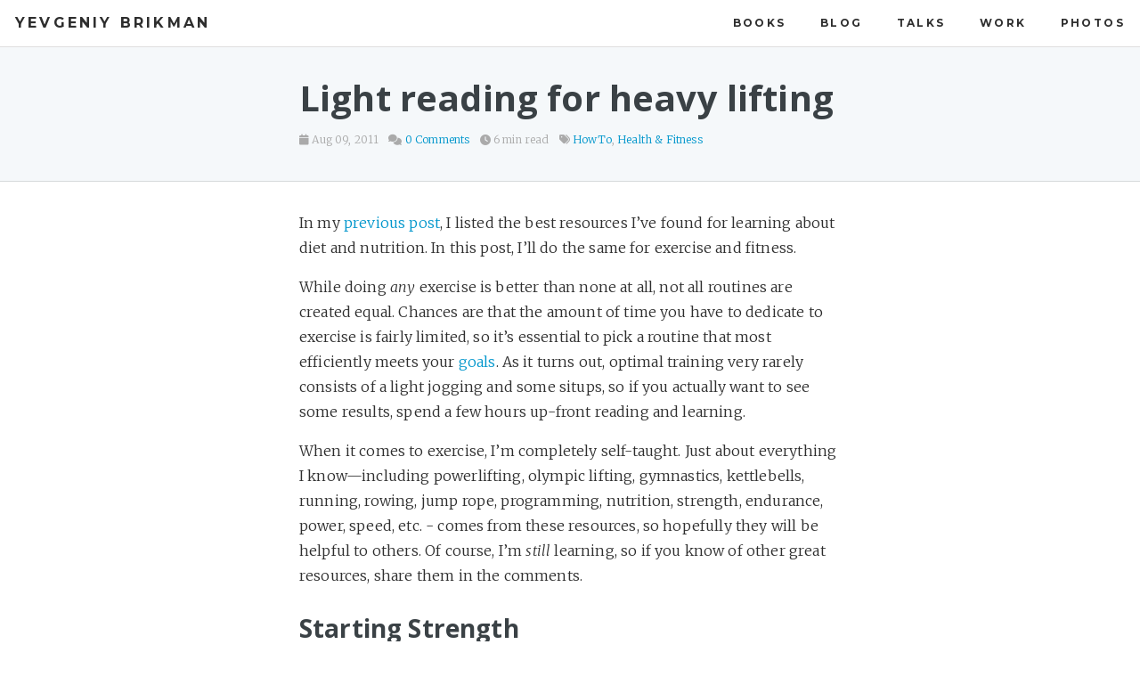

--- FILE ---
content_type: text/html; charset=utf-8
request_url: https://www.ybrikman.com/blog/2011/08/09/light-reading-for-heavy-lifting/
body_size: 7261
content:
<!doctype html>
<!--[if lt IE 7]>      <html class="no-js lt-ie9 lt-ie8 lt-ie7" lang=""> <![endif]-->
<!--[if IE 7]>         <html class="no-js lt-ie9 lt-ie8" lang=""> <![endif]-->
<!--[if IE 8]>         <html class="no-js lt-ie9" lang=""> <![endif]-->
<!--[if gt IE 8]><!--> <html class="no-js" lang="en"> <!--<![endif]-->
<head>
  <meta charset="utf-8">
<meta http-equiv="X-UA-Compatible" content="IE=edge,chrome=1">

<title>Light reading for heavy lifting</title>
<meta name="description" content="In my previous  post, I  listed the best resources I’ve found for learning about diet and nutrition. In  this post, I’ll do the same for exercise and fitness.  ">
<meta name="date" content="2011-08-09">
<meta name="keywords" content="HowTo,Health & Fitness">
<meta name="viewport" content="width=device-width, initial-scale=1">
<meta name="twitter:card" content="summary" />
<meta name="twitter:site" content="@brikis98" />
<meta name="twitter:title" content="Light reading for heavy lifting" />
<meta name="twitter:url" content="https://www.ybrikman.com/blog/2011/08/09/light-reading-for-heavy-lifting/" />
<meta name="twitter:description" content="In my previous  post, I  listed the best resources I’ve found for learning about diet and nutrition. In  this post, I’ll do the same for exercise and fitness.  " />
<meta name="twitter:image" content="https://www.ybrikman.com/assets/img/blog/light-reading/starting-strength.png" />
<meta property="og:title" content="Light reading for heavy lifting"/>
<meta property="og:url" content="https://www.ybrikman.com/blog/2011/08/09/light-reading-for-heavy-lifting/"/>
<meta property="og:site_name" content="Yevgeniy Brikman"/>
<meta property="article:author" content="https://www.facebook.com/brikis98"/>
<meta property="og:description" content="In my previous  post, I  listed the best resources I’ve found for learning about diet and nutrition. In  this post, I’ll do the same for exercise and fitness.  "/>
<meta property="og:image" content="https://www.ybrikman.com/assets/img/blog/light-reading/starting-strength.png"/>
<meta property="og:type" content="Blog Post">
<meta name="page-id" content="/blog/2011/08/09/light-reading-for-heavy-lifting">
<link rel="canonical" href="https://www.ybrikman.com/blog/2011/08/09/light-reading-for-heavy-lifting/">
<link rel="alternate" type="application/rss+xml" title="Yevgeniy Brikman" href="https://www.ybrikman.com/feed.xml">
<link rel="apple-touch-icon" sizes="57x57" href="/assets/img/icons/favicon/apple-icon-57x57.png">
<link rel="apple-touch-icon" sizes="60x60" href="/assets/img/icons/favicon/apple-icon-60x60.png">
<link rel="apple-touch-icon" sizes="72x72" href="/assets/img/icons/favicon/apple-icon-72x72.png">
<link rel="apple-touch-icon" sizes="76x76" href="/assets/img/icons/favicon/apple-icon-76x76.png">
<link rel="apple-touch-icon" sizes="114x114" href="/assets/img/icons/favicon/apple-icon-114x114.png">
<link rel="apple-touch-icon" sizes="120x120" href="/assets/img/icons/favicon/apple-icon-120x120.png">
<link rel="apple-touch-icon" sizes="144x144" href="/assets/img/icons/favicon/apple-icon-144x144.png">
<link rel="apple-touch-icon" sizes="152x152" href="/assets/img/icons/favicon/apple-icon-152x152.png">
<link rel="apple-touch-icon" sizes="180x180" href="/assets/img/icons/favicon/apple-icon-180x180.png">
<link rel="icon" type="image/png" sizes="192x192"  href="/assets/img/icons/favicon/android-icon-192x192.png">
<link rel="icon" type="image/png" sizes="32x32" href="/assets/img/icons/favicon/favicon-32x32.png">
<link rel="icon" type="image/png" sizes="96x96" href="/assets/img/icons/favicon/favicon-96x96.png">
<link rel="icon" type="image/png" sizes="16x16" href="/assets/img/icons/favicon/favicon-16x16.png">
<link rel="manifest" href="/assets/img/icons/favicon/manifest.json">
<meta name="msapplication-TileColor" content="#ffffff">
<meta name="msapplication-TileImage" content="/assets/img/icons/favicon/ms-icon-144x144.png">
<meta name="theme-color" content="#ffffff">
<link rel="stylesheet" type="text/css" href="//fonts.googleapis.com/css?family=Merriweather:300,700,700italic,300italic|Open+Sans:700,400|Montserrat:400,700">
<link rel="stylesheet" type="text/css" href="/assets/css/main.css">


</head>
<body>
  <nav class="clearfix border-bottom border-light-gray">
  <div class="left">
    <a href="https://www.ybrikman.com" class="button py2 button-transparent nav-button caps">Yevgeniy Brikman</a>
  </div>
  <ul class="right list-reset m0 nav-collapse">
    
      <li class="inline-block m0">
        <a href="/books" class="button button-transparent py2 h6 nav-button caps">books</a>
      </li>
    
      <li class="inline-block m0">
        <a href="/blog" class="button button-transparent py2 h6 nav-button caps">blog</a>
      </li>
    
      <li class="inline-block m0">
        <a href="/speaking" class="button button-transparent py2 h6 nav-button caps">talks</a>
      </li>
    
      <li class="inline-block m0">
        <a href="/work" class="button button-transparent py2 h6 nav-button caps">work</a>
      </li>
    
      <li class="inline-block m0">
        <a href="https://www.flickr.com/photos/brikis98/albums/" class="button button-transparent py2 h6 nav-button caps">photos</a>
      </li>
    
  </ul>
</nav>
  
    <header class="bg-splash-gray px3 py3 border-bottom border-light-gray">
  <div class="container">
  
  <div class="clearfix">
  <a href="https://www.ybrikman.com/blog/2011/08/09/light-reading-for-heavy-lifting/">
    <h1 class="mt0 mb1">
        Light reading for heavy lifting
      
    </h1>
  </a>
</div>
  <div>

<div class="gray h6">
  <span class="mr1 nowrap">
    <i class="fa-solid fa-calendar"></i>
    <time datetime="2011-08-09" class="post-date">Aug 09, 2011</time>
  </span>
  
    <span class="mr1 nowrap">
      <i class="fa-solid fa-comments"></i>
      
      <a href="/blog/2011/08/09/light-reading-for-heavy-lifting/#comments" class="disqus-comment-count post-comments" data-disqus-identifier="/blog/2011/08/09/light-reading-for-heavy-lifting">Comments</a>
    </span>
  
  
    
    <span class="mr1 nowrap">
      <i class="fa-solid fa-clock"></i>
      <span>6 min read</span>
    </span>
  
  
    <span class="mr1 nowrap">
      <i class="fa-solid fa-tags"></i>
      <span class="post-tags">
        
          <a href="/blog/?ybrikman_blog%5BrefinementList%5D%5BTags%5D%5B0%5D=HowTo" class="post-tag">HowTo</a>,
        
          <a href="/blog/?ybrikman_blog%5BrefinementList%5D%5BTags%5D%5B0%5D=Health+%26+Fitness" class="post-tag">Health & Fitness</a>
        
      </span>
    </span>
  
</div>
</div>
</div>

  

</header>

  
  <main class="container block p3">
    







<article class="post">
  <div class="post-content">
    
    <p>In my <a href="https://www.ybrikman.com/writing/2011/08/06/some-food-for-thought/">previous 
post</a>, I 
listed the best resources I’ve found for learning about diet and nutrition. In 
this post, I’ll do the same for exercise and fitness.</p>

<p>While doing <em>any</em> exercise is better than none at all, not all routines are 
created equal. Chances are that the amount of time you have to dedicate to 
exercise is fairly limited, so it’s essential to pick a routine that most 
efficiently meets your 
<a href="/blog/?ybrikman_blog%5BrefinementList%5D%5BTags%5D%5B0%5D=Goals">goals</a>. As it turns out, 
optimal training very rarely consists of a light jogging and some situps, so 
if you actually want to see some results, spend a few hours up-front reading 
and learning.</p>

<p>When it comes to exercise, I’m completely self-taught. Just about everything I 
know—including powerlifting, olympic lifting, gymnastics, kettlebells, 
running, rowing, jump rope, programming, nutrition, strength, endurance, 
power, speed, etc. - comes from these resources, so hopefully they will be 
helpful to others. Of course, I’m <em>still</em> learning, so if you know of other 
great resources, share them in the comments.</p>

<h2 id="starting-strength">Starting Strength</h2>

<figure><a href="https://www.amazon.com/dp/0982522738?ref=hello-startup-20" target="_blank"><img data-src="/assets/img/blog/light-reading/starting-strength.png" alt="Starting Strength" title="" class="lazyload" /></a><figcaption><a href="https://www.amazon.com/dp/0982522738?ref=hello-startup-20" target="_blank">Starting Strength</a></figcaption></figure>

<p>If you’re going to set foot in a gym, this book is required reading. Do not 
pick up a dumbbell, do a situp, or look at a power rack until you read this 
thing cover to cover. Yes, it’s worth the $30. Yes, <a href="https://amzn.to/42jx7oG">the complementary 
DVD</a> 
is worth it too. No, I don’t make cent off of promoting this book.</p>

<p>I simply believe that this book, better than any other resource I’ve ever 
seen, manages to cover an enormous range of the most important topics in 
exercise: adaptation, functional movements, why strength training is important 
for <em>everyone</em> (men, women, children, old people), the proper technique for 
all the major exercises, back and knee safety, a freakishly effective routine 
for beginners, diet, and a lot more. Whether you’ve never picked up a 
weight in your life or have been lifting for 15 years, I guarantee you will 
learn a lot and that this book will have a significant impact on how you 
train.</p>

<p>Some of the related resources you may want to look at are 
<a href="http://startingstrength.com/">startingstrength.com</a> (especially the awesome 
articles in the <a href="http://startingstrength.com/index.php/site/resources">resources 
section</a>) and the 
<a href="http://startingstrength.wikia.com/wiki/Starting_Strength_Wiki">Starting Strength 
Wiki</a> 
(especially the <a href="http://startingstrength.wikia.com/wiki/Wit_and_Wisdom_of_Mark_Rippetoe">Wit and Wisdom of Mark 
Rippetoe</a> 
for some laughs).</p>

<h2 id="crossfit">Crossfit</h2>

<figure><a href="http://www.crossfit.com" target="_blank"><img data-src="/assets/img/blog/light-reading/crossfit-logo.png" alt="Crossfit" title="" class="lazyload" /></a><figcaption><a href="http://www.crossfit.com" target="_blank">Crossfit</a></figcaption></figure>

<p>If you really want to understand fitness, Crossfit is your go-to resource. 
Start with <a href="http://journal.crossfit.com/2002/10/what-is-fitness-by-greg-glassm.tpl">What is 
Fitness?</a>, 
the article that’ll make you re-think whether triathletes and ultra runners 
are really the “fittest” people on earth. Move onto the 
<a href="http://journal.crossfit.com/2002/04/foundations.tpl">Foundations</a> article and 
then <a href="http://journal.crossfit.com/2007/04/understanding-crossfit-by-greg.tpl">Understanding 
Crossfit</a>. 
If you still think bicep curls and 30 minutes on the elliptical is the most 
efficient way to reach your goals, then my blog probably isn’t for you.</p>

<p>On the other hand, if you’re intrigued, here are some other extremely useful 
resources provided by Crossfit:</p>

<ol>
  <li><a href="http://www.crossfit.com/cf-info/excercise.html">Crossfit Exercises</a>: 
videos and demos of just about every Crossfit exercise and workout.</li>
  <li><a href="http://www.board.crossfit.com/">Crossfit Discussion Board</a>: lots of great 
discussions about every topic and tons of helpful people willing to field your 
questions.</li>
  <li><a href="http://www.crossfit.com/cf-info/faq.html">Crossfit FAQ</a>: essential 
reading if you do Crossfit</li>
  <li><a href="http://journal.crossfit.com/">The Crossfit Journal</a>: articles discussing 
all things Crossfit, including exercise instruction, routines, equipment, 
nutrition and more. Well worth the $25/year.</li>
  <li><a href="http://www.crossfitfootball.com/">Crossfit Football</a>: Crossfit site 
tailored for football players, biasing the workouts for strength, power and 
speed.</li>
  <li><a href="http://www.crossfitendurance.com/">Crossfit Endurance</a>: Crossfit site 
tailored for endurance athletes, biasing the workouts for endurance and 
stamina.</li>
  <li><a href="http://www.sealfit.com/">SealFit</a>: Crossfit site tailored for military 
(Navy SEAL) athletes, biasing the workouts for being a badass.</li>
</ol>

<h2 id="stronglifts">Stronglifts</h2>

<figure><a href="http://stronglifts.com/" target="_blank"><img data-src="/assets/img/blog/light-reading/stronglifts.jpg" alt="Stronglifts" title="" class="lazyload" /></a><figcaption><a href="http://stronglifts.com/" target="_blank">Stronglifts</a></figcaption></figure>

<p>An awesome free online resource for all things strength. The <a href="http://stronglifts.com/stronglifts-5x5-beginner-strength-training-program/">5x5 beginner 
routine</a> 
is a good starting point (and very similar to the routine in Starting 
Strength). Follow up with the <a href="http://stronglifts.com/how-to-squat-with-proper-technique-fix-common-problems/">lifting 
tutorials</a> 
and <a href="http://stronglifts.com/gomad-milk-squats-gallon-gain-weight/">diet 
tutorials</a>.</p>

<h2 id="rosstraining">RossTraining</h2>

<figure><a href="http://rosstraining.com/" target="_blank"><img data-src="/assets/img/blog/light-reading/ross-training.jpg" alt="Ross Training" title="" class="lazyload" /></a><figcaption><a href="http://rosstraining.com/" target="_blank">Ross Training</a></figcaption></figure>

<p>Awesome site for fighters, general purpose strength &amp; conditioning, and 
DIY/minimalist training. Check out <a href="https://www.bodybuilding.com/fun/rossboxing2.htm">Burpee 
Conditioning</a>, <a href="http://www.rosstraining.com/articles/strengthtraining.html">Strength 
Training for 
Fighters</a>, <a href="http://www.rosstraining.com/articles/thehomegym.html">The 
Home Gym</a>, and <a href="http://www.rosstraining.com/articles/budget.html">Budget 
Training</a>.</p>

<h2 id="beast-skills">Beast Skills</h2>

<figure><a href="http://www.beastskills.com/" target="_blank"><img data-src="/assets/img/blog/light-reading/beast-skills.png" alt="Beast Skills" title="" class="lazyload" /></a><figcaption><a href="http://www.beastskills.com/" target="_blank">Beast Skills</a></figcaption></figure>

<p>Great tutorials and progressions for all sorts of bodyweight feats, including 
<a href="http://www.beastskills.com/tutorials/tutorials/51">one arm pull-ups</a>, 
<a href="http://www.beastskills.com/tutorials/tutorials/53">muscle-ups</a>, and <a href="http://www.beastskills.com/tutorials/tutorials/54">the 
human flag</a>.</p>

<h2 id="olympic-weightlifting">Olympic Weightlifting</h2>

<figure><a href="https://www.amazon.com/dp/0980011116?ref=hello-startup-20" target="_blank"><img data-src="/assets/img/blog/light-reading/olympic-weightlifting.jpg" alt="Olympic Weightlifting" title="" class="lazyload" /></a><figcaption><a href="https://www.amazon.com/dp/0980011116?ref=hello-startup-20" target="_blank">Olympic Weightlifting</a></figcaption></figure>

<p>Decent guide to the how and why of olympic weightlifting. Very useful if your 
routine includes lots of cleans, jerks and snatches. Even more useful if your 
routine doesn’t include them, so you know what you’re missing. Though not quite 
as comprehensive and generally useful as Starting Strength, it’s a useful 
resource. Moreover, Everett’s gym, <a href="http://www.cathletics.com/">Catalyst 
Athletics</a>, has a good listing of <a href="http://www.cathletics.com/daily/index.php">daily 
workouts</a>, <a href="http://www.cathletics.com/exercises/index.php">exercise 
videos</a>, and 
<a href="http://www.cathletics.com/articles/index.php">articles</a>.</p>

<h2 id="drills-and-skills">Drills and Skills</h2>

<figure><a href="http://www.drillsandskills.com" target="_blank"><img data-src="/assets/img/blog/light-reading/drills-and-skills.jpg" alt="Drills and Skills" title="" class="lazyload" /></a><figcaption><a href="http://www.drillsandskills.com" target="_blank">Drills and Skills</a></figcaption></figure>

<p>Tutorials for every type of gymnastics movement, including 
<a href="http://www.drillsandskills.com/skills/Rings/">rings</a>, <a href="http://www.drillsandskills.com/skills/Floor/">floor 
skills</a> and 
<a href="http://www.drillsandskills.com/stretching">stretching</a>.</p>

<h2 id="pose">POSE</h2>

<figure><a href="https://posemethod.com/" target="_blank"><img data-src="/assets/img/blog/light-reading/pose-method.png" alt="POSE Method" title="" class="lazyload" /></a><figcaption><a href="https://posemethod.com/" target="_blank">POSE Method</a></figcaption></figure>

<p>If you want to learn to run correctly and especially if you run barefoot or 
in <a href="https://www.ybrikman.com/writing/2011/07/15/about-those-shoes/">minimalist 
shoes</a>, you 
should check out the POSE technique of running. The <a href="http://journal.crossfit.com/running/">Crossfit 
Journal</a> and <a href="http://www.crossfitendurance.com/run/">Crossfit 
Endurance</a> also have lots of useful 
running tutorials.</p>

<h2 id="exrx">ExRx</h2>

<figure><a href="http://www.exrx.net/" target="_blank"><img data-src="/assets/img/blog/light-reading/exrx.png" alt="ExRx" title="" class="lazyload" /></a><figcaption><a href="http://www.exrx.net/" target="_blank">ExRx</a></figcaption></figure>

<p>A good collection of info on exercise, including a thorough <a href="http://www.exrx.net/Lists/Directory.html">exercise and 
muscle directory</a>, <a href="http://www.exrx.net/Beginning.html">beginners 
guides</a>, and 
<a href="http://www.exrx.net/Questions.html">FAQ</a>.</p>

<h2 id="stack-exchange-fitness-and-nutrition">Stack Exchange Fitness and Nutrition</h2>

<figure><a href="http://fitness.stackexchange.com/" target="_blank"><img data-src="/assets/img/blog/light-reading/stackexchange-fitness.png" alt="StackExchange Fitness" title="" class="lazyload" /></a><figcaption><a href="http://fitness.stackexchange.com/" target="_blank">StackExchange Fitness</a></figcaption></figure>

<p>You’re probably more familiar with 
<a href="http://stackoverflow.com/">StackOverflow</a>, but the Stack Exchange sites cover 
a broad range of topics, including a great forum for asking questions about 
fitness and nutrition.</p>

<h2 id="dragon-door">Dragon Door</h2>

<figure><a href="http://www.dragondoor.com" target="_blank"><img data-src="/assets/img/blog/light-reading/dragon-door.png" alt="Dragon Door" title="" class="lazyload" /></a><figcaption><a href="http://www.dragondoor.com" target="_blank">Dragon Door</a></figcaption></figure>

<p>Although the site gets more and more commercialized every day, the <a href="http://www.dragondoor.com/articles/all_articles/">articles 
section</a> is still useful for 
tutorials on bodyweight and kettlebell training.</p>

<h2 id="resources-i-dont-recommend">Resources I <em>don’t</em> recommend</h2>

<p>There are a few resources you’ll come across frequently that are best avoided. 
The two most common while searching online are 
<a href="https://www.bodybuilding.com/">bodybuilding.com</a> and 
<a href="http://www.t-nation.com/">t-nation.com</a>. I find that both of these sites are 
much more concerned with selling stuff than educating people and that the 
quality of the articles is <em>very</em> uneven. If you dig, you can uncover some 
gems in both those sites, but they are surrounded by a bunch of marketing 
gimmicks, bro-science, and utter garbage.</p>

<p>Other disseminators of misinformation include about.com’s <a href="http://exercise.about.com/">exercise 
section</a>, <a href="http://www.menshealth.com/">Men’s 
Health</a>, and just about every single magazine you 
see at the gym/newstand and every product you see advertised on TV (BowFlex, 
Total Gym, p90x, etc). Again, it’s not that these don’t occasionally contain 
useful info or effective strategies, it’s that you have to pick through so 
much garbage to get there that you’re better off avoiding them entirely.</p>

    
  </div>
</article>
<div class="mt4 mb4"><div class="clearfix mxn1">
  <div class="md-col md-col-6 px1">
    
      <a href="/blog/2011/08/06/some-food-for-thought/">
        <div class="h6 caps gray">Previous</div>
        <h4 class="mt0">Some food for thought</h4>
      </a>
    
  </div>
  <div class="md-col md-col-6 px1 right-align">
    
      <a href="/blog/2011/08/09/i-survived-30-day-blog-fitness/">
        <div class="h6 caps gray">Next</div>
        <h4 class="mt0">I survived the 30 day blog fitness challenge</h4>
      </a>    
    
  </div>
</div></div>
<div class="mt4"><div class="circle-line-image center mt1">
  <a href="https://www.ybrikman.com">
    <img data-src="/assets/img/profile-photos/yevgeniy-brikman-medium.jpg" alt="Yevgeniy Brikman" title="" class="lazyload border bg-white border-light-gray circle square-100">
  </a>
</div>
<div class="clearfix">
  <div class="sm-col sm-col-7">
    <a href="https://www.ybrikman.com "><h3>Yevgeniy Brikman</h3></a>
    <p class="h5">
      If you enjoyed this post, you may also like my <a href="/books">books</a>.
      If you need help with DevOps, reach out to me at
      <a href="https://www.gruntwork.io/?ref=ybrikman-post-bottom" target="_blank">Gruntwork</a>.
    </p>
  </div>
  <div class="sm-col-right">
    <h3>Share this post</h3>
    






<a href="https://twitter.com/share?url=https://www.ybrikman.com/blog/2011/08/09/light-reading-for-heavy-lifting/&amp;text=Light%20reading%20for%20heavy%20lifting" target="_blank" class="fa-brands fa-fw fa-lg fa-twitter-square gray"></a>
<a href="https://www.linkedin.com/shareArticle?url=https://www.ybrikman.com/blog/2011/08/09/light-reading-for-heavy-lifting/&amp;title=Light%20reading%20for%20heavy%20lifting" target="_blank" class="fa-brands fa-fw fa-lg fa-linkedin gray"></a>
<a href="https://www.facebook.com/sharer.php?u=https://www.ybrikman.com/blog/2011/08/09/light-reading-for-heavy-lifting/" target="_blank" class="fa-brands fa-fw fa-lg fa-facebook-square gray"></a>
<a href="https://bsky.app/intent/compose?text=Light%20reading%20for%20heavy%20lifting%20https://www.ybrikman.com/blog/2011/08/09/light-reading-for-heavy-lifting/" target="_blank" class="fa-brands fa-fw fa-lg fa-square-bluesky gray"></a>
<a href="http://reddit.com/submit?url=https://www.ybrikman.com/blog/2011/08/09/light-reading-for-heavy-lifting/&amp;title=Light%20reading%20for%20heavy%20lifting" target="_blank" class="fa-brands fa-fw fa-lg fa-reddit-square gray"></a>
<a href="http://news.ycombinator.com/submitlink?u=https://www.ybrikman.com/blog/2011/08/09/light-reading-for-heavy-lifting/&amp;t=Light%20reading%20for%20heavy%20lifting" target="_blank" class="fa-brands fa-fw fa-lg fa-hacker-news gray"></a>
  </div>
</div></div>


<div id="post-outline" class="display-none">
  

<article class="mxn2 clearfix mt2 mb2 pb3 pt3 border-bottom border-light-gray circle-line blog-post">
  <div class="col sm-col-4 px2 mb0">
    <a href="/blog/2011/08/09/light-reading-for-heavy-lifting/" class="header-color link-hover-color">
      
        <img data-src="/assets/img/blog/light-reading/starting-strength.png" alt="Light reading for heavy lifting" title="" class="lazyload">
      
    </a>
  </div>
  <div class="col sm-col-8 px2">
    <a href="/blog/2011/08/09/light-reading-for-heavy-lifting/">
      <h2 class="post-title mt0 mb0">
        Light reading for heavy lifting
        
      </h2>
    </a>
    

<div class="gray h6">
  <span class="mr1 nowrap">
    <i class="fa-solid fa-calendar"></i>
    <time datetime="2011-08-09" class="post-date">Aug 09, 2011</time>
  </span>
  
    <span class="mr1 nowrap">
      <i class="fa-solid fa-comments"></i>
      
      <a href="/blog/2011/08/09/light-reading-for-heavy-lifting/#comments" class="disqus-comment-count post-comments" data-disqus-identifier="/blog/2011/08/09/light-reading-for-heavy-lifting">Comments</a>
    </span>
  
  
  
    <span class="mr1 nowrap">
      <i class="fa-solid fa-tags"></i>
      <span class="post-tags">
        
          <a href="/blog/?ybrikman_blog%5BrefinementList%5D%5BTags%5D%5B0%5D=HowTo" class="post-tag">HowTo</a>,
        
          <a href="/blog/?ybrikman_blog%5BrefinementList%5D%5BTags%5D%5B0%5D=Health+%26+Fitness" class="post-tag">Health & Fitness</a>
        
      </span>
    </span>
  
</div>

    <p class="mt1 mb0 left-align post-excerpt">In my previous  post, I  listed the best resources I’ve found for learning about diet and nutrition. In  this post, I’ll do the same for exercise and fitness.  </p>
    <div><a href="/blog/2011/08/09/light-reading-for-heavy-lifting/" class="h6">Continue Reading &raquo;</a></div>
  </div>
</article>
</div>
  </main>
  
    <section class="bg-splash-gray px3 py3 border-top border-light-gray">
  <div class="container block p3">
    <a name="comments"></a>
    <h4>Comments</h4>
    <div id="disqus_thread"></div>
  </div>
</section>

  
  
  <footer class="sticky-footer border-top border-light-gray gray h6">
  <div class="sm-col px2">
    &copy; 2026 Yevgeniy Brikman.    
  </div>
  <div class="sm-col-right px2">
    
      
      <a href="https://twitter.com/brikis98" target="_blank" class="gray hint--top" data-hint="Twitter">
        <i class="fa-brands fa-twitter-square fa-fw fa-lg"></i>
      </a>
    
      
      <a href="https://www.linkedin.com/in/jbrikman" target="_blank" class="gray hint--top" data-hint="LinkedIn">
        <i class="fa-brands fa-linkedin fa-fw fa-lg"></i>
      </a>
    
      
      <a href="https://bsky.app/profile/brikis98.bsky.social" target="_blank" class="gray hint--top" data-hint="Bluesky">
        <i class="fa-brands fa-square-bluesky fa-fw fa-lg"></i>
      </a>
    
      
      <a href="https://www.facebook.com/brikis98" target="_blank" class="gray hint--top" data-hint="Facebook">
        <i class="fa-brands fa-facebook-square fa-fw fa-lg"></i>
      </a>
    
      
      <a href="https://www.slideshare.net/brikis98" target="_blank" class="gray hint--top" data-hint="SlideShare">
        <i class="fa-brands fa-slideshare fa-fw fa-lg"></i>
      </a>
    
      
      <a href="https://github.com/brikis98/" target="_blank" class="gray hint--top" data-hint="GitHub">
        <i class="fa-brands fa-github-square fa-fw fa-lg"></i>
      </a>
    
      
      <a href="/cdn-cgi/l/email-protection#9cf6f5f1dce5feeef5f7f1fdf2b2fff3f1" target="_blank" class="gray hint--top" data-hint="Email">
        <i class="fa-solid fa-envelope-square fa-fw fa-lg"></i>
      </a>
    
  </div>
</footer>
  <script data-cfasync="false" src="/cdn-cgi/scripts/5c5dd728/cloudflare-static/email-decode.min.js"></script><script type="text/javascript" src="/assets/js/main.js"></script>

  <script type="text/javascript">
    /* * * CONFIGURATION VARIABLES * * */
    var disqus_shortname = 'ybrikman';
    var disqus_identifier = '/blog/2011/08/09/light-reading-for-heavy-lifting';

    /* * * DON'T EDIT BELOW THIS LINE * * */
    (function() {
      
        var dsq = document.createElement('script'); dsq.type = 'text/javascript'; dsq.async = true;
        dsq.src = '//' + disqus_shortname + '.disqus.com/embed.js';
        (document.getElementsByTagName('head')[0] || document.getElementsByTagName('body')[0]).appendChild(dsq);
      

      
        var s = document.createElement('script'); s.type = 'text/javascript'; s.async = true;
        s.src = '//' + disqus_shortname + '.disqus.com/count.js';
        (document.getElementsByTagName('HEAD')[0] || document.getElementsByTagName('BODY')[0]).appendChild(s);
      
    })();
  </script>
  <noscript>Please enable JavaScript to view the <a href="https://disqus.com/?ref_noscript" rel="nofollow">comments powered by Disqus.</a></noscript>

<script type="text/javascript">
  if (location.hostname.includes('ybrikman.com')) {
    (function(i,s,o,g,r,a,m){i['GoogleAnalyticsObject']=r;i[r]=i[r]||function(){
    (i[r].q=i[r].q||[]).push(arguments)},i[r].l=1*new Date();a=s.createElement(o),
    m=s.getElementsByTagName(o)[0];a.async=1;a.src=g;m.parentNode.insertBefore(a,m)
    })(window,document,'script','//www.google-analytics.com/analytics.js','ga');

    ga('create', 'UA-3107613-2', 'auto');
    ga('send', 'pageview');
  } else {
    console.log('Domain name not in approved list. Will not enable Google Analytics.');
  }
</script>

<script defer src="https://static.cloudflareinsights.com/beacon.min.js/vcd15cbe7772f49c399c6a5babf22c1241717689176015" integrity="sha512-ZpsOmlRQV6y907TI0dKBHq9Md29nnaEIPlkf84rnaERnq6zvWvPUqr2ft8M1aS28oN72PdrCzSjY4U6VaAw1EQ==" data-cf-beacon='{"version":"2024.11.0","token":"222a0090f9eb4954819fea3a680d6691","r":1,"server_timing":{"name":{"cfCacheStatus":true,"cfEdge":true,"cfExtPri":true,"cfL4":true,"cfOrigin":true,"cfSpeedBrain":true},"location_startswith":null}}' crossorigin="anonymous"></script>
</body>
</html>


--- FILE ---
content_type: text/css; charset=utf-8
request_url: https://www.ybrikman.com/assets/css/main.css
body_size: 7083
content:
@import url(fontawesome.min.css);@import url(fontawesome.brands.min.css);@import url(fontawesome.solid.min.css);@import url(fontawesome.regular.min.css);body,button{margin:0}button,input,select,textarea{font-family:inherit;font-size:100%}img{max-width:100%}svg{max-height:100%}input,select,textarea,fieldset{font-size:1rem;margin-top:0;margin-bottom:0}input[type=text],input[type=datetime],input[type=datetime-local],input[type=email],input[type=month],input[type=number],input[type=password],input[type=search],input[type=tel],input[type=time],input[type=url],input[type=week]{box-sizing:border-box;height:2.25rem;padding:.5rem .5rem;vertical-align:middle;-webkit-appearance:none}select{box-sizing:border-box;line-height:1.75;padding:.5rem .5rem}select:not([multiple]){height:2.25rem;vertical-align:middle}textarea{box-sizing:border-box;line-height:1.75;padding:.5rem .5rem}.fieldset-reset{padding:0;margin-left:0;margin-right:0;border:0}.fieldset-reset legend{padding:0}button,.button{font-size:inherit;font-weight:bold;text-decoration:none;cursor:pointer;display:inline-block;box-sizing:border-box;line-height:1.125rem;padding:.5rem 1rem;margin:0;height:auto;border:1px solid transparent;vertical-align:middle;-webkit-appearance:none}button:after,button:before,.button:after,.button:before{box-sizing:border-box}::-moz-focus-inner{border:0;padding:0}.button:hover{text-decoration:none}table{border-collapse:separate;border-spacing:0;max-width:100%;width:100%}th{text-align:left;font-weight:bold}th,td{padding:.25rem 1rem;line-height:inherit}th{vertical-align:bottom}td{vertical-align:top}body{font-family:'Helvetica Neue', Helvetica, sans-serif;line-height:1.5;font-size:100%}h1,h2,h3,h4,h5,h6{font-family:'Helvetica Neue', Helvetica, sans-serif;font-weight:bold;line-height:1.25;margin-top:1em;margin-bottom:.5em}p,dl,ol,ul{font-size:1rem;margin-top:0;margin-bottom:1rem}pre,code,samp{font-family:'Source Code Pro', Consolas, monospace;font-size:inherit}pre{margin-top:0;margin-bottom:1rem;overflow-x:scroll}hr{margin-top:2rem;margin-bottom:2rem}blockquote{margin-top:2rem;margin-bottom:2rem;margin-left:0;padding-left:1rem;padding-right:1rem}blockquote,blockquote p{font-size:1.25rem;font-style:italic}h1,.h1{font-size:2rem}h2,.h2{font-size:1.5rem}h3,.h3{font-size:1.25rem}h4,.h4{font-size:1rem}h5,.h5{font-size:0.875rem}h6,.h6{font-size:0.75rem}.list-reset{list-style:none;padding-left:0}.inline{display:inline}.block{display:block}.inline-block{display:inline-block}.overflow-hidden{overflow:hidden}.overflow-scroll{overflow:scroll}.overflow-auto{overflow:auto}.clearfix:before,.clearfix:after{content:" ";display:table}.clearfix:after{clear:both}.left{float:left}.right{float:right}.fit{max-width:100%}.half-width{width:50%}.full-width{width:100%}.bold{font-weight:bold}.regular{font-weight:normal}.italic{font-style:italic}.caps{text-transform:uppercase;letter-spacing:.2em}.left-align{text-align:left}.center{text-align:center}.right-align{text-align:right}.justify{text-align:justify}.nowrap{white-space:nowrap}.m0{margin:0}.mt0{margin-top:0}.mr0{margin-right:0}.mb0{margin-bottom:0}.ml0{margin-left:0}.m1{margin:0.5rem}.mt1{margin-top:0.5rem}.mr1{margin-right:0.5rem}.mb1{margin-bottom:0.5rem}.ml1{margin-left:0.5rem}.m2{margin:1rem}.mt2{margin-top:1rem}.mr2{margin-right:1rem}.mb2{margin-bottom:1rem}.ml2{margin-left:1rem}.m3{margin:2rem}.mt3{margin-top:2rem}.mr3{margin-right:2rem}.mb3{margin-bottom:2rem}.ml3{margin-left:2rem}.m4{margin:4rem}.mt4{margin-top:4rem}.mr4{margin-right:4rem}.mb4{margin-bottom:4rem}.ml4{margin-left:4rem}.mxn1{margin-left:-.5rem;margin-right:-.5rem}.mxn2{margin-left:-1rem;margin-right:-1rem}.mxn3{margin-left:-2rem;margin-right:-2rem}.mxn4{margin-left:-4rem;margin-right:-4rem}.mx-auto{margin-left:auto;margin-right:auto}.p1{padding:0.5rem}.py1{padding-top:.5rem;padding-bottom:0.5rem}.px1{padding-left:.5rem;padding-right:0.5rem}.p2{padding:1rem}.py2{padding-top:1rem;padding-bottom:1rem}.px2{padding-left:1rem;padding-right:1rem}.p3{padding:2rem}.py3{padding-top:2rem;padding-bottom:2rem}.px3{padding-left:2rem;padding-right:2rem}.p4{padding:4rem}.py4{padding-top:4rem;padding-bottom:4rem}.px4{padding-left:4rem;padding-right:4rem}.sm-show,.md-show,.lg-show{display:none !important}@media (min-width: 40em){.sm-show{display:block !important}}@media (min-width: 52em){.md-show{display:block !important}}@media (min-width: 64em){.lg-show{display:block !important}}@media (min-width: 40em){.sm-hide{display:none !important}}@media (min-width: 52em){.md-hide{display:none !important}}@media (min-width: 64em){.lg-hide{display:none !important}}.display-none{display:none}.hide{position:absolute !important;height:1px;width:1px;overflow:hidden;clip:rect(1px, 1px, 1px, 1px)}.relative{position:relative}.absolute{position:absolute}.fixed{position:fixed}.top-0{top:0}.right-0{right:0}.bottom-0{bottom:0}.left-0{left:0}.z1{z-index:1}.z2{z-index:2}.z3{z-index:3}.z4{z-index:4}.button-small{padding:.25rem .5rem}.button-big{padding:1rem 1.25rem}.button-narrow{padding-left:.5rem;padding-right:.5rem}.container{max-width:64em;margin-left:auto;margin-right:auto}.col{float:left;box-sizing:border-box}.col-right{float:right;box-sizing:border-box}.col-1{width:8.33333%}.col-2{width:16.66667%}.col-3{width:25%}.col-4{width:33.33333%}.col-5{width:41.66667%}.col-6{width:50%}.col-7{width:58.33333%}.col-8{width:66.66667%}.col-9{width:75%}.col-10{width:83.33333%}.col-11{width:91.66667%}.col-12{width:100%}@media (min-width: 40em){.sm-col{float:left;box-sizing:border-box}.sm-col-right{float:right;box-sizing:border-box}.sm-col-1{width:8.33333%}.sm-col-2{width:16.66667%}.sm-col-3{width:25%}.sm-col-4{width:33.33333%}.sm-col-5{width:41.66667%}.sm-col-6{width:50%}.sm-col-7{width:58.33333%}.sm-col-8{width:66.66667%}.sm-col-9{width:75%}.sm-col-10{width:83.33333%}.sm-col-11{width:91.66667%}.sm-col-12{width:100%}}@media (min-width: 52em){.md-col{float:left;box-sizing:border-box}.md-col-right{float:right;box-sizing:border-box}.md-col-1{width:8.33333%}.md-col-2{width:16.66667%}.md-col-3{width:25%}.md-col-4{width:33.33333%}.md-col-5{width:41.66667%}.md-col-6{width:50%}.md-col-7{width:58.33333%}.md-col-8{width:66.66667%}.md-col-9{width:75%}.md-col-10{width:83.33333%}.md-col-11{width:91.66667%}.md-col-12{width:100%}}@media (min-width: 64em){.lg-col{float:left;box-sizing:border-box}.lg-col-right{float:right;box-sizing:border-box}.lg-col-1{width:8.33333%}.lg-col-2{width:16.66667%}.lg-col-3{width:25%}.lg-col-4{width:33.33333%}.lg-col-5{width:41.66667%}.lg-col-6{width:50%}.lg-col-7{width:58.33333%}.lg-col-8{width:66.66667%}.lg-col-9{width:75%}.lg-col-10{width:83.33333%}.lg-col-11{width:91.66667%}.lg-col-12{width:100%}}.flex{display:-webkit-box;display:-webkit-flex;display:-ms-flexbox;display:flex}.flex-column{-webkit-box-orient:vertical;-webkit-box-direction:normal;-webkit-flex-direction:column;-ms-flex-direction:column;flex-direction:column}.flex-wrap{-webkit-flex-wrap:wrap;-ms-flex-wrap:wrap;flex-wrap:wrap}.flex-center{-webkit-box-align:center;-webkit-align-items:center;-ms-flex-align:center;align-items:center}.flex-baseline{-webkit-box-align:baseline;-webkit-align-items:baseline;-ms-flex-align:baseline;align-items:baseline}.flex-stretch{-webkit-box-align:stretch;-webkit-align-items:stretch;-ms-flex-align:stretch;align-items:stretch}.flex-start{-webkit-box-align:start;-webkit-align-items:flex-start;-ms-flex-align:start;align-items:flex-start}.flex-end{-webkit-box-align:end;-webkit-align-items:flex-end;-ms-flex-align:end;align-items:flex-end}.flex-justify{-webkit-box-pack:justify;-webkit-justify-content:space-between;-ms-flex-pack:justify;justify-content:space-between}.flex-first{-webkit-box-ordinal-group:0;-webkit-order:-1;-ms-flex-order:-1;order:-1}.flex-last{-webkit-box-ordinal-group:1025;-webkit-order:1024;-ms-flex-order:1024;order:1024}.flex-auto{-webkit-box-flex:1;-webkit-flex:1 1 auto;-ms-flex:1 1 auto;flex:1 1 auto}.flex-grow{-webkit-box-flex:1;-webkit-flex:1 0 auto;-ms-flex:1 0 auto;flex:1 0 auto}.flex-none{-webkit-box-flex:0;-webkit-flex:none;-ms-flex:none;flex:none}.flex>div{box-sizing:border-box}@media (min-width: 40em){.sm-flex{display:-webkit-box;display:-webkit-flex;display:-ms-flexbox;display:flex}.sm-flex>div{box-sizing:border-box}}@media (min-width: 52em){.md-flex{display:-webkit-box;display:-webkit-flex;display:-ms-flexbox;display:flex}.md-flex>div{box-sizing:border-box}}@media (min-width: 64em){.lg-flex{display:-webkit-box;display:-webkit-flex;display:-ms-flexbox;display:flex}.lg-flex>div{box-sizing:border-box}}body{color:#111;background-color:white}a{color:#0074d9;text-decoration:none}a:hover{text-decoration:underline}pre,code{background-color:transparent;border-radius:3px}hr{border:0;border-bottom-style:solid;border-bottom-width:1px;border-bottom-color:rgba(0,0,0,0.125)}.button{color:white;background-color:#0074d9;border-radius:3px;-webkit-transition-duration:.05s;transition-duration:.05s;-webkit-transition-timing-function:ease-out;transition-timing-function:ease-out;-webkit-transition-property:box-shadow, background-color;transition-property:box-shadow, background-color}.button:hover{box-shadow:inset 0 0 0 20rem rgba(0,0,0,0.0625)}.button:focus{outline:none;border-color:rgba(0,0,0,0.125);box-shadow:0 0 0 3px rgba(0,0,0,0.25)}.button:active,.button.is-active{box-shadow:inset 0 0 0 20rem rgba(0,0,0,0.125),inset 0 3px 4px 0 rgba(0,0,0,0.25),0 0 1px rgba(0,0,0,0.125)}.button:disabled,.button.is-disabled{opacity:.5}.field-light{background-color:white;-webkit-transition:box-shadow .2s ease;transition:box-shadow .2s ease;border-style:solid;border-width:1px;border-color:rgba(0,0,0,0.125);border-radius:3px}.field-light:focus{outline:none;border-color:#0074d9;box-shadow:0 0 0 2px rgba(0,116,217,0.5)}.field-light:disabled{background-color:rgba(0,0,0,0.125);opacity:.5}.field-light:read-only:not(select){background-color:rgba(0,0,0,0.125)}.field-light:invalid{border-color:#ff4136}.field-light.is-success{border-color:#2ecc40}.field-light.is-warning{border-color:#ffdc00}.field-light.is-error{border-color:#ff4136}.field-dark{color:white;background-color:rgba(0,0,0,0.25);border:1px solid rgba(0,0,0,0.0625);border-radius:3px}.field-dark::-webkit-input-placeholder{color:rgba(255,255,255,0.75)}.field-dark::-moz-placeholder{color:rgba(255,255,255,0.75)}.field-dark:-ms-input-placeholder{color:rgba(255,255,255,0.75)}.field-dark::placeholder{color:rgba(255,255,255,0.75)}.field-dark:focus{outline:0;border:1px solid rgba(255,255,255,0.5);box-shadow:0 0 0 2px rgba(255,255,255,0.25)}.field-dark:read-only:not(select){background-color:rgba(255,255,255,0.25)}.field-dark:invalid{border-color:#ff4136}.field-dark.is-success{border-color:#2ecc40}.field-dark.is-warning{border-color:#ffdc00}.field-dark.is-error{border-color:#ff4136}input[type=range]{vertical-align:middle;background-color:transparent}.range-light{color:inherit;-webkit-appearance:none;padding-top:.5rem;padding-bottom:.5rem}.range-light::-webkit-slider-thumb{-webkit-appearance:none;position:relative;width:.5rem;height:1.25rem;border-radius:3px;background-color:currentcolor;cursor:pointer;margin-top:-0.5rem}.range-light::-webkit-slider-thumb:before{content:'';display:block;position:absolute;top:-0.5rem;left:-0.875rem;width:2.25rem;height:2.25rem;opacity:0}.range-light::-moz-range-thumb{width:.5rem;height:1.25rem;border-radius:3px;border-color:transparent;border-width:0;background-color:currentcolor;cursor:pointer}.range-light::-webkit-slider-runnable-track{height:0.25rem;cursor:pointer;border-radius:3px;background-color:rgba(0,0,0,0.25)}.range-light::-moz-range-track{height:0.25rem;cursor:pointer;border-radius:3px;background-color:rgba(0,0,0,0.25)}.range-light:focus{outline:none}.range-light:focus::-webkit-slider-thumb{outline:none;border:0;box-shadow:0 0 1px 2px currentcolor}.range-light:focus::-moz-range-thumb{outline:none;border:0;box-shadow:0 0 0 3px rgba(0,0,0,0.25)}.progress{display:block;width:100%;height:0.5625rem;margin:.5rem 0;background-color:rgba(0,0,0,0.125);border:0;border-radius:10000px;overflow:hidden;-webkit-appearance:none}.progress::-webkit-progress-bar{-webkit-appearance:none;background-color:rgba(0,0,0,0.125)}.progress::-webkit-progress-value{-webkit-appearance:none;background-color:currentColor}.progress::-moz-progress-bar{background-color:currentColor}.table-light th,.table-light td{border-bottom-width:1px;border-bottom-style:solid;border-bottom-color:rgba(0,0,0,0.125)}.table-light tr:last-child td{border-bottom:0}.button-outline{position:relative;z-index:2;color:inherit;background-color:transparent;border-radius:3px;border:1px solid currentcolor;-webkit-transition-duration:.1s;transition-duration:.1s;-webkit-transition-timing-function:ease-out;transition-timing-function:ease-out;-webkit-transition-property:box-shadow, background-color;transition-property:box-shadow, background-color}.button-outline:before{content:'';display:block;position:absolute;z-index:-1;top:-1px;right:-1px;bottom:-1px;left:-1px;border:1px solid transparent;background-color:currentcolor;border-radius:3px;-webkit-transition-duration:.1s;transition-duration:.1s;-webkit-transition-timing-function:ease-out;transition-timing-function:ease-out;-webkit-transition-property:opacity;transition-property:opacity;opacity:0}.button-outline:hover{box-shadow:none}.button-outline:hover:before,.button-outline:focus:before{opacity:.125}.button-outline:focus{outline:none;border:1px solid currentcolor;box-shadow:0 0 0 2px}.button-outline:active,.button-outline.is-active{box-shadow:inset 0 1px 5px 0, 0 0 1px}.button-outline:disabled,.button-outline.is-disabled{opacity:.5}.button-transparent{position:relative;z-index:2;color:inherit;background-color:transparent;border-radius:0;border:1px solid transparent;-webkit-transition-duration:.1s;transition-duration:.1s;-webkit-transition-timing-function:ease-out;transition-timing-function:ease-out;-webkit-transition-property:box-shadow;transition-property:box-shadow}.button-transparent:before{content:'';display:block;position:absolute;z-index:-1;top:-1px;right:-1px;bottom:-1px;left:-1px;border:1px solid transparent;background-color:currentcolor;-webkit-transition-duration:.1s;transition-duration:.1s;-webkit-transition-timing-function:ease-out;transition-timing-function:ease-out;-webkit-transition-property:opacity;transition-property:opacity;opacity:0}.button-transparent:hover{box-shadow:none}.button-transparent:hover:before,.button-transparent:focus:before{opacity:.09375}.button-transparent:focus{outline:none;border-color:transparent;box-shadow:0 0 0 2px}.button-transparent:active,.button-transparent.is-active{box-shadow:none}.button-transparent:active:before,.button-transparent.is-active:before{opacity:.0625}.button-transparent:disabled,.button-transparent.is-disabled{opacity:.5}.bg-cover{background-size:cover}.bg-contain{background-size:contain}.bg-center{background-position:center}.bg-top{background-position:top}.bg-right{background-position:right}.bg-bottom{background-position:bottom}.bg-left{background-position:left}.border{border-style:solid;border-width:1px;border-color:rgba(0,0,0,0.125)}.border-top{border-top-style:solid;border-top-width:1px;border-top-color:rgba(0,0,0,0.125)}.border-right{border-right-style:solid;border-right-width:1px;border-right-color:rgba(0,0,0,0.125)}.border-bottom{border-bottom-style:solid;border-bottom-width:1px;border-bottom-color:rgba(0,0,0,0.125)}.border-left{border-left-style:solid;border-left-width:1px;border-left-color:rgba(0,0,0,0.125)}.rounded{border-radius:3px}.circle{border-radius:50%}.rounded-top{border-radius:3px 3px 0 0}.rounded-right{border-radius:0 3px 3px 0}.rounded-bottom{border-radius:0 0 3px 3px}.rounded-left{border-radius:3px 0 0 3px}.not-rounded{border-radius:0}.black,.dark-gray{color:#111}.gray,.mid-gray{color:#aaa}.silver,.light-gray{color:#ddd}.white{color:#fff}.aqua{color:#7fdbff}.blue{color:#0074d9}.navy{color:#001f3f}.teal{color:#39cccc}.green{color:#2ecc40}.olive{color:#3d9970}.lime{color:#01ff70}.yellow{color:#ffdc00}.orange{color:#ff851b}.red{color:#ff4136}.fuchsia{color:#f012be}.purple{color:#b10dc9}.maroon{color:#85144b}.bg-black,.bg-dark-gray{background-color:#111}.bg-gray,.bg-mid-gray{background-color:#aaa}.bg-silver,.bg-light-gray{background-color:#ddd}.bg-white{background-color:#fff}.bg-aqua{background-color:#7fdbff}.bg-blue{background-color:#0074d9}.bg-navy{background-color:#001f3f}.bg-teal{background-color:#39cccc}.bg-green{background-color:#2ecc40}.bg-olive{background-color:#3d9970}.bg-lime{background-color:#01ff70}.bg-yellow{background-color:#ffdc00}.bg-orange{background-color:#ff851b}.bg-red{background-color:#ff4136}.bg-fuchsia{background-color:#f012be}.bg-purple{background-color:#b10dc9}.bg-maroon{background-color:#85144b}.bg-darken-1{background-color:rgba(0,0,0,0.0625)}.bg-darken-2{background-color:rgba(0,0,0,0.125)}.bg-darken-3{background-color:rgba(0,0,0,0.25)}.bg-darken-4{background-color:rgba(0,0,0,0.5)}.border-aqua{border-color:#7fdbff}.border-blue{border-color:#0074d9}.border-navy{border-color:#001f3f}.border-teal{border-color:#39cccc}.border-green{border-color:#2ecc40}.border-olive{border-color:#3d9970}.border-lime{border-color:#01ff70}.border-yellow{border-color:#ffdc00}.border-orange{border-color:#ff851b}.border-red{border-color:#ff4136}.border-fuchsia{border-color:#f012be}.border-purple{border-color:#b10dc9}.border-maroon{border-color:#85144b}.border-black{border-color:#111}.border-gray{border-color:#aaa}.border-silver{border-color:#ddd}.border-white{border-color:#fff}.border-darken-1{border-color:rgba(0,0,0,0.0625)}.border-darken-2{border-color:rgba(0,0,0,0.125)}.border-darken-3{border-color:rgba(0,0,0,0.25)}.border-darken-4{border-color:rgba(0,0,0,0.5)}.muted{opacity:0.5}html{position:relative;min-height:100%}body{margin-bottom:40px}.sticky-footer{position:absolute;left:0;bottom:0;height:20px;padding-top:10px;padding-bottom:10px;width:100%}body{font-family:"Merriweather", serif;-webkit-font-feature-settings:'kern' 1;-moz-font-feature-settings:'kern' 1;-o-font-feature-settings:'kern' 1;color:#2E2E2E;letter-spacing:0.01rem;line-height:1.75rem}h1,h2,h3,h4,h5,h6{font-family:"Open Sans", sans-serif;-webkit-font-feature-settings:'dlig' 1, 'liga' 1, 'lnum' 1, 'kern' 1;-moz-font-feature-settings:'dlig' 1, 'liga' 1, 'lnum' 1, 'kern' 1;-o-font-feature-settings:'dlig' 1, 'liga' 1, 'lnum' 1, 'kern' 1;color:#3A4145}.tight-line-height{line-height:1.35rem}a{color:#0096cc;text-decoration:none}a:hover,a h1:hover,a h2:hover,a h3:hover,a h4:hover,a h5:hover,a h6:hover,.link-hover-color{color:#007199;text-decoration:none}a img{border:none}.hover-background:hover{background-color:#007199}.link-color{color:#0096cc}.link-hover-color{color:#007199}.bg-link-color{background-color:#0096cc}.bg-link-hover-color{background-color:#007199}h1,.h1{font-size:2.5rem}h2,.h2{font-size:1.75rem}h3,.h3{font-size:1.5rem}h4,.h4{font-size:1.25rem;line-height:1.4}h5,.h5{font-size:0.875rem}h6,.h6{font-size:0.75rem}.normal-font-size{font-size:1rem}.header-font{font-family:"Open Sans", sans-serif;-webkit-font-feature-settings:'dlig' 1, 'liga' 1, 'lnum' 1, 'kern' 1;-moz-font-feature-settings:'dlig' 1, 'liga' 1, 'lnum' 1, 'kern' 1;-o-font-feature-settings:'dlig' 1, 'liga' 1, 'lnum' 1, 'kern' 1}.header-color{color:#3A4145}.body-font{font-family:"Merriweather", serif;-webkit-font-feature-settings:'kern' 1;-moz-font-feature-settings:'kern' 1;-o-font-feature-settings:'kern' 1}.body-color{color:#2E2E2E}.page-title{font-size:3rem}.container{max-width:38em}li{margin:0.4em 0px}code{padding:1px 3px;font-family:Inconsolata, monospace, sans-serif;font-size:0.85em;border:1px solid #e3edf3;border-image-source:initial;border-image-slice:initial;border-image-width:initial;border-image-outset:initial;border-image-repeat:initial;background:#f7fafb;border-radius:2px}.border-top-none{border-top:none}.border-right-none{border-right:none}.border-bottom-none{border-bottom:none}.border-left-none{border-left:none}.p0{padding:0}.pt05{padding-top:.25rem}.pr05{padding-right:.25rem}.pb05{padding-bottom:.25rem}.pl05{padding-left:.25rem}.pt1{padding-top:.5rem}.pr1{padding-right:.5rem}.pb1{padding-bottom:.5rem}.pl1{padding-left:.5rem}.pt2{padding-top:1rem}.pr2{padding-right:1rem}.pb2{padding-bottom:1rem}.pl2{padding-left:1rem}.pt3{padding-top:2rem}.pr3{padding-right:2rem}.pb3{padding-bottom:2rem}.pl3{padding-left:2rem}.pt4{padding-top:4rem}.pr4{padding-right:4rem}.pb4{padding-bottom:4rem}.pl4{padding-left:4rem}.pt5{padding-top:8rem}.pr5{padding-right:8rem}.pb5{padding-bottom:8rem}.pl5{padding-left:8rem}.pt6{padding-top:16rem}.pr6{padding-right:16rem}.pb6{padding-bottom:16rem}.pl6{padding-left:16rem}.shadow{box-shadow:3px 3px 10px 0px rgba(128,128,128,0.4)}.no-line-height{line-height:0}blockquote{border-left:5px #E7EEF2 solid;font-size:1rem}blockquote p{font-size:1rem}blockquote cite{font-weight:700}figure{margin:1.0rem 0;padding:0}figcaption{text-align:center;font-size:0.75rem;margin-top:-0.4rem;line-height:1.2rem}a .circle:hover{border-color:gray}.valign-top{vertical-align:top}.valign-middle{vertical-align:middle}.valign-bottom{vertical-align:bottom}.bg-dark-blue{background-color:#2c3e50}.bg-splash-gray{background-color:#f5f8fa}mark,.mark{background-color:#fbfc00}.black-stroke{-webkit-text-stroke:1px #000}.nav-button{font-family:Montserrat,"Helvetica Neue",Helvetica,Arial,sans-serif;font-weight:700}.button-height{line-height:2.125rem}code,tt{padding:1px 3px;font-family:Inconsolata, monospace, sans-serif;font-size:0.85em;white-space:pre-wrap;border:#E3EDF3 1px solid;background:#F7FAFB;border-radius:2px}pre{-moz-box-sizing:border-box;box-sizing:border-box;margin:0 0 1.75em 0;border:#E3EDF3 1px solid;width:100%;padding:10px;font-family:Inconsolata, monospace, sans-serif;font-size:0.9em;white-space:pre;overflow:auto;background:#F7FAFB;border-radius:3px}pre code,tt{font-size:inherit;white-space:-moz-pre;white-space:pre;background:transparent;border:none;padding:0}.highlight{background:#ffffff}.highlight .c{color:#999988;font-style:italic}.highlight .err{color:#a61717;background-color:#e3d2d2}.highlight .k{font-weight:bold}.highlight .o{font-weight:bold}.highlight .cm{color:#999988;font-style:italic}.highlight .cp{color:#999999;font-weight:bold}.highlight .c1{color:#999988;font-style:italic}.highlight .cs{color:#999999;font-weight:bold;font-style:italic}.highlight .gd{color:#000000;background-color:#fdd}.highlight .gd .x{color:#000000;background-color:#faa}.highlight .ge{font-style:italic}.highlight .gr{color:#a00}.highlight .gh{color:#999}.highlight .gi{color:#000000;background-color:#dfd}.highlight .gi .x{color:#000000;background-color:#afa}.highlight .go{color:#888}.highlight .gp{color:#555}.highlight .gs{font-weight:bold}.highlight .gu{color:#aaa}.highlight .gt{color:#a00}.highlight .kc{font-weight:bold}.highlight .kd{font-weight:bold}.highlight .kp{font-weight:bold}.highlight .kr{font-weight:bold}.highlight .kt{color:#445588;font-weight:bold}.highlight .m{color:#099}.highlight .s{color:#d14}.highlight .na{color:teal}.highlight .nb{color:#0086B3}.highlight .nc{color:#445588;font-weight:bold}.highlight .no{color:teal}.highlight .ni{color:purple}.highlight .ne{color:#990000;font-weight:bold}.highlight .nf{color:#990000;font-weight:bold}.highlight .nn{color:#555}.highlight .nt{color:navy}.highlight .nv{color:teal}.highlight .ow{font-weight:bold}.highlight .w{color:#bbb}.highlight .mf{color:#099}.highlight .mh{color:#099}.highlight .mi{color:#099}.highlight .mo{color:#099}.highlight .sb{color:#d14}.highlight .sc{color:#d14}.highlight .sd{color:#d14}.highlight .s2{color:#d14}.highlight .se{color:#d14}.highlight .sh{color:#d14}.highlight .si{color:#d14}.highlight .sx{color:#d14}.highlight .sr{color:#009926}.highlight .s1{color:#d14}.highlight .ss{color:#990073}.highlight .bp{color:#999}.highlight .vc{color:teal}.highlight .vg{color:teal}.highlight .vi{color:teal}.highlight .il{color:#099}.iframe-wrapper{position:relative;padding-bottom:56.25%;height:0;overflow:hidden;margin:1rem auto}.iframe-wrapper iframe{position:absolute;top:0;left:0;width:100%;height:100%}.screencast-wrapper{width:89%;padding-bottom:452px}.lazyload{opacity:0}.lazyloading{opacity:1;transition:opacity 300ms;background:#f7f7f7 url(/assets/img/icons/ajax-loader.gif) no-repeat center;min-height:60px;min-width:60px}/*! responsive-nav.js 1.0.39 by @viljamis */.nav-collapse ul{margin:0;padding:0;width:100%;display:block;list-style:none}.js .nav-collapse{clip:rect(0 0 0 0);max-height:0;position:absolute;display:block;overflow:hidden;zoom:1}.nav-collapse.opened{max-height:9999px}.nav-toggle{-webkit-tap-highlight-color:transparent;-webkit-touch-callout:none;-webkit-user-select:none;-moz-user-select:none;-ms-user-select:none;-o-user-select:none;user-select:none}@media screen and (max-width: 55em){.nav-collapse{clear:both;float:none}.nav-collapse li{display:block}.nav-collapse a{border-top:1px solid #E7EEF2;width:100%}}@media screen and (min-width: 55em){.js .nav-collapse{position:relative}.js .nav-collapse.closed{max-height:none}.nav-toggle{display:none}}.nav-toggle{-webkit-touch-callout:none;-webkit-user-select:none;-moz-user-select:none;-ms-user-select:none;user-select:none;border:0;cursor:pointer;width:50px;height:55px;float:right;text-indent:-9999px;overflow:hidden;background:#3A4145 url("/assets/img/nav/hamburger.gif") no-repeat 50% 50%}@media screen and (-webkit-min-device-pixel-ratio: 1.3), screen and (min--moz-device-pixel-ratio: 1.3), screen and (-o-min-device-pixel-ratio: 2 / 1), screen and (min-device-pixel-ratio: 1.3), screen and (min-resolution: 192dpi), screen and (min-resolution: 2dppx){.nav-toggle{background-image:url("/assets/img/nav/hamburger.gif");-webkit-background-size:100px 100px;-moz-background-size:100px 100px;-o-background-size:100px 100px;background-size:100px 100px}}/*! Hint.css - v1.3.4 - 2015-02-28
* http://kushagragour.in/lab/hint/
* Copyright (c) 2015 Kushagra Gour; Licensed MIT */.hint,[data-hint]{position:relative}.hint:before,.hint:after,[data-hint]:before,[data-hint]:after{position:absolute;-webkit-transform:translate3d(0, 0, 0);-moz-transform:translate3d(0, 0, 0);transform:translate3d(0, 0, 0);display:none;opacity:0;z-index:1000000;pointer-events:none;-webkit-transition:0.3s ease;-moz-transition:0.3s ease;transition:0.3s ease;-webkit-transition-delay:0ms;-moz-transition-delay:0ms;transition-delay:0ms}.hint:hover:before,.hint:hover:after,.hint:focus:before,.hint:focus:after,[data-hint]:hover:before,[data-hint]:hover:after,[data-hint]:focus:before,[data-hint]:focus:after{display:block;opacity:1}.hint:hover:before,.hint:hover:after,[data-hint]:hover:before,[data-hint]:hover:after{-webkit-transition-delay:100ms;-moz-transition-delay:100ms;transition-delay:100ms}.hint:before,[data-hint]:before{content:'';position:absolute;background:transparent;border:6px solid transparent;z-index:1000001}.hint:after,[data-hint]:after{content:attr(data-hint);background:#383838;color:white;padding:8px 10px;font-size:12px;line-height:12px;white-space:nowrap}.hint--top:before{border-top-color:#383838}.hint--bottom:before{border-bottom-color:#383838}.hint--left:before{border-left-color:#383838}.hint--right:before{border-right-color:#383838}.hint--top:before{margin-bottom:-12px}.hint--top:after{margin-left:-18px}.hint--top:before,.hint--top:after{bottom:100%;left:15%}.hint--top:hover:after,.hint--top:hover:before,.hint--top:focus:after,.hint--top:focus:before{-webkit-transform:translateY(-8px);-moz-transform:translateY(-8px);transform:translateY(-8px)}.hint--bottom:before{margin-top:-12px}.hint--bottom:after{margin-left:-18px}.hint--bottom:before,.hint--bottom:after{top:100%;left:15%}.hint--bottom:hover:after,.hint--bottom:hover:before,.hint--bottom:focus:after,.hint--bottom:focus:before{-webkit-transform:translateY(8px);-moz-transform:translateY(8px);transform:translateY(8px)}.hint--right:before{margin-left:-12px;margin-bottom:-6px}.hint--right:after{margin-bottom:-14px}.hint--right:before,.hint--right:after{left:100%;bottom:50%}.hint--right:hover:after,.hint--right:hover:before,.hint--right:focus:after,.hint--right:focus:before{-webkit-transform:translateX(8px);-moz-transform:translateX(8px);transform:translateX(8px)}.hint--left:before{margin-right:-12px;margin-bottom:-6px}.hint--left:after{margin-bottom:-14px}.hint--left:before,.hint--left:after{right:100%;bottom:50%}.hint--left:hover:after,.hint--left:hover:before,.hint--left:focus:after,.hint--left:focus:before{-webkit-transform:translateX(-8px);-moz-transform:translateX(-8px);transform:translateX(-8px)}.hint:after,[data-hint]:after{text-shadow:0 -1px 0px black;box-shadow:4px 4px 8px rgba(0,0,0,0.3)}.hint--error:after{background-color:#b34e4d;text-shadow:0 -1px 0px #592726}.hint--error.hint--top:before{border-top-color:#b34e4d}.hint--error.hint--bottom:before{border-bottom-color:#b34e4d}.hint--error.hint--left:before{border-left-color:#b34e4d}.hint--error.hint--right:before{border-right-color:#b34e4d}.hint--warning:after{background-color:#c09854;text-shadow:0 -1px 0px #6c5328}.hint--warning.hint--top:before{border-top-color:#c09854}.hint--warning.hint--bottom:before{border-bottom-color:#c09854}.hint--warning.hint--left:before{border-left-color:#c09854}.hint--warning.hint--right:before{border-right-color:#c09854}.hint--info:after{background-color:#3986ac;text-shadow:0 -1px 0px #193b4d}.hint--info.hint--top:before{border-top-color:#3986ac}.hint--info.hint--bottom:before{border-bottom-color:#3986ac}.hint--info.hint--left:before{border-left-color:#3986ac}.hint--info.hint--right:before{border-right-color:#3986ac}.hint--success:after{background-color:#458746;text-shadow:0 -1px 0px #1a321a}.hint--success.hint--top:before{border-top-color:#458746}.hint--success.hint--bottom:before{border-bottom-color:#458746}.hint--success.hint--left:before{border-left-color:#458746}.hint--success.hint--right:before{border-right-color:#458746}.hint--always:after,.hint--always:before{opacity:1;visibility:visible}.hint--always.hint--top:after,.hint--always.hint--top:before{-webkit-transform:translateY(-8px);-moz-transform:translateY(-8px);transform:translateY(-8px)}.hint--always.hint--bottom:after,.hint--always.hint--bottom:before{-webkit-transform:translateY(8px);-moz-transform:translateY(8px);transform:translateY(8px)}.hint--always.hint--left:after,.hint--always.hint--left:before{-webkit-transform:translateX(-8px);-moz-transform:translateX(-8px);transform:translateX(-8px)}.hint--always.hint--right:after,.hint--always.hint--right:before{-webkit-transform:translateX(8px);-moz-transform:translateX(8px);transform:translateX(8px)}.hint--rounded:after{border-radius:4px}.hint--no-animate:before,.hint--no-animate:after{-webkit-transition-duration:0ms;-moz-transition-duration:0ms;transition-duration:0ms}.hint--bounce:before,.hint--bounce:after{-webkit-transition:opacity 0.3s ease,visibility 0.3s ease,-webkit-transform 0.3s cubic-bezier(0.71, 1.7, 0.77, 1.24);-moz-transition:opacity 0.3s ease,visibility 0.3s ease,-moz-transform 0.3s cubic-bezier(0.71, 1.7, 0.77, 1.24);transition:opacity 0.3s ease,visibility 0.3s ease,transform 0.3s cubic-bezier(0.71, 1.7, 0.77, 1.24)}.post .post-content img{display:block;max-width:100% !important;max-height:500px;height:auto !important;width:auto !important;margin:0 auto;padding:0.6em 0}@media (min-width: 64em){.post .post-content .large-image{position:relative;left:-50%}.post .post-content .large-image img{max-width:200% !important}}table.no-wrap th,table.no-wrap td{white-space:nowrap}.circle-line:after{display:block;content:"";width:.5rem;height:.5rem;border:#E7EEF2 .1rem solid;position:relative;top:2.3rem;left:50%;margin-left:-0.25rem;background:#FFF;-webkit-border-radius:100%;-moz-border-radius:100%;border-radius:100%;box-shadow:#FFF 0 0 0 5px}.circle-line-image{line-height:0}.circle-line-image img{width:68px;height:68px;padding:5px}.circle-line-image:after{display:block;content:"";border-bottom:#E7EEF2 1px solid;position:relative;top:-40px;z-index:-100}.light-inset-shadow{-webkit-box-shadow:inset 1px 1px 0 rgba(0,0,0,0.1),inset -1px -1px 0 rgba(0,0,0,0.07);-moz-box-shadow:inset 1px 1px 0 rgba(0,0,0,0.1),inset -1px -1px 0 rgba(0,0,0,0.07);box-shadow:inset 1px 1px 0 rgba(0,0,0,0.1),inset -1px -1px 0 rgba(0,0,0,0.07)}.clear-both{clear:both}.square-100{width:100px;height:100px}.square-200{width:200px;height:200px}.max-height-120{max-height:120px}.max-height-240{max-height:240px}.max-height-340{max-height:340px}.overflow-y-scroll{overflow-y:scroll}.overflow-x-scroll{overflow-x:scroll}.overflow-y-auto{overflow-y:auto}.overflow-x-auto{overflow-x:auto}.width-120{width:120px}.min-width-120{min-width:120px}.height-150{height:150px}.cover{object-fit:cover}.width-auto{width:auto}.h6-tight-line-height{line-height:1.25}.max-width-viewport{max-width:100vw}.width-viewport-90-percent{width:90vw}.center-in-viewport{margin-left:50%;transform:translateX(-50%)}.post img.tier-cover{width:100% !important;height:100% !important;object-fit:cover;display:block;padding:0}a.tier-container{width:10%}@media (max-width: 1200px){a.tier-container{width:16.66666%}}@media (max-width: 800px){a.tier-container{width:25%}}@media (max-width: 420px){a.tier-container{width:33.333333%}}.bg-checklist{background:linear-gradient(rgba(0,0,0,0.6), rgba(0,0,0,0.6)),url("/assets/img/blog/atomic-squirrel/checklist-screenshot.gif") no-repeat 0 0;width:432px;height:691px;max-width:100%}a.bg-checklist:hover{background:linear-gradient(rgba(0,0,0,0.8), rgba(0,0,0,0.8)),url("/assets/img/blog/atomic-squirrel/checklist-screenshot.gif") no-repeat 0 0}.bg-tier-s{background:#ff7f7f}.bg-tier-a{background:#ffbf7f}.bg-tier-b{background:#ffef7f}.bg-tier-c{background:#bfff7f}.bg-tier-d{background:#7fd3ff}.bg-tier-f{background:#d9d9d9}.ms-choice{font-weight:normal !important}.top-label{display:block;line-height:20px}.popover-bottom{inset:unset;top:calc(anchor(bottom));left:calc(anchor(left))}.ais-SearchBox-form::before{background:none !important}.ais-SearchBox-reset{width:10px !important;height:10px !important;margin-top:-1px !important;right:10px !important}.ais-RefinementList--noRefinement::after{content:"No filters match your query";display:block;padding:0.5rem 0;color:#666;font-style:italic}.ais-ClearRefinements-button--disabled{display:none !important}.ais-ClearRefinements{display:inline}.ais-ClearRefinements-button{display:inline;width:5px !important;height:10px !important;padding:10px !important;border:none !important;background:none !important;box-shadow:none !important;margin-left:-5px}.ais-Pagination{display:flex;justify-content:center}


--- FILE ---
content_type: text/plain
request_url: https://www.google-analytics.com/j/collect?v=1&_v=j102&a=888285826&t=pageview&_s=1&dl=https%3A%2F%2Fwww.ybrikman.com%2Fblog%2F2011%2F08%2F09%2Flight-reading-for-heavy-lifting%2F&ul=en-us%40posix&dt=Light%20reading%20for%20heavy%20lifting&sr=1280x720&vp=1280x720&_u=IEBAAEABAAAAACAAI~&jid=390420385&gjid=735305232&cid=49871938.1769637047&tid=UA-3107613-2&_gid=2001502523.1769637047&_r=1&_slc=1&z=647227215
body_size: -450
content:
2,cG-LRXNSSNJDF